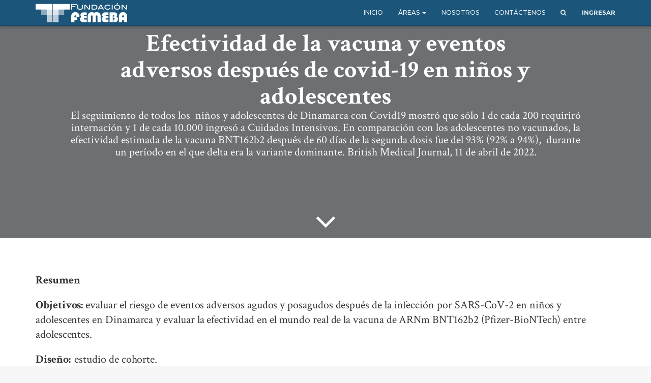

--- FILE ---
content_type: text/html; charset=utf-8
request_url: https://www.fundacionfemeba.org.ar/blog/farmacologia-7/post/efectividad-de-la-vacuna-y-eventos-adversos-despues-de-covid-19-en-ninos-y-adolescentes-49994
body_size: 4735
content:

  
    <!DOCTYPE html>
    <html lang="es-AR" data-website-id="1" data-oe-company-name="Fundación Femeba"><head><meta charset="utf-8"/><meta name="viewport" content="initial-scale=1"/><meta name="description"/><meta name="keywords"/><meta name="generator" content="Odoo"/><title>Efectividad de la vacuna y eventos adversos después de covid-19 en niños y adolescentes | Fundación Femeba</title><link rel="alternate" hreflang="es" href="http://www.fundacionfemeba.org.ar/blog/farmacologia-7/post/efectividad-de-la-vacuna-y-eventos-adversos-despues-de-covid-19-en-ninos-y-adolescentes-49994"/>
            <link href="/web/css/web.assets_common/0ec2a86" rel="stylesheet"/>
            <link href="/web/css/website.assets_frontend/9f0abf7" rel="stylesheet"/><link rel="shortcut icon" href="/femeba_web_customization/static/src/img/favicon.png"/><link href="https://fonts.googleapis.com/css?family=Montserrat:400,500" rel="stylesheet"/><link href="https://fonts.googleapis.com/css?family=Crimson+Text:400,700" rel="stylesheet"/><noscript id="o_animate-no-js_fallback">
        <style type="text/css">

          .o_animate{
            /* If no js - force elements rendering */
            visibility:visible;

            /* If browser support css animations support - reset animation */
            -webkit-animation-name: none-dummy;
                    animation-name: none-dummy;
          }

        </style>
      </noscript>
    </head><body><div id="wrapwrap"><header><div class="navbar navbar-default navbar-static-top "><div class="container"><div class="navbar-header"><button type="button" class="navbar-toggle" data-toggle="collapse" data-target=".navbar-top-collapse"><span class="icon-bar"></span><span class="icon-bar"></span><span class="icon-bar"></span></button><a href="/" class="navbar-brand logo">
      <img src="/logo.png" alt="Logo of Fundación Femeba" title="Fundación Femeba"/>
    </a>
  </div><div class="collapse navbar-collapse navbar-top-collapse"><ul class="nav navbar-nav navbar-right" id="top_menu">
    <li>
        <a href="/">
            <span>Inicio</span>
        </a>
    </li>
    

    
    <li class="dropdown ">
        <a class="dropdown-toggle" data-toggle="dropdown" href="#">
            <span>Áreas</span> <span class="caret"></span>
        </a>
        <ul class="dropdown-menu" role="menu">
            
                
    <li>
        <a href="https://www.fundacionfemeba.org.ar/blog/curso-4/cat/todos-312">
            <span>Instituto FEMEBA</span>
        </a>
    </li>
    

            
                
    <li>
        <a href="/page/inspire">
            <span>INSPIRE Simulación FEMEBA</span>
        </a>
    </li>
    

            
                
    <li>
        <a href="https://www.fundacionfemeba.org.ar/page/institutosuperiorfemeba">
            <span>Instituto Superior FEMEBA</span>
        </a>
    </li>
    

            
                
    <li>
        <a href="/page/creativelab">
            <span>Creative Lab</span>
        </a>
    </li>
    

            
                
    <li>
        <a href="/page/sp">
            <span>Salud Pública</span>
        </a>
    </li>
    

            
                
    <li>
        <a href="/page/pamp">
            <span>Cuidado Paliativo</span>
        </a>
    </li>
    

            
                
    <li>
        <a href="/blog/farmacologia-7">
            <span>Farmacología</span>
        </a>
    </li>
    

            
                
    <li>
        <a href="/blog/comision-de-bioetica-8">
            <span>Comisión de Bioética</span>
        </a>
    </li>
    

            
                
    <li>
        <a href="/blog/editorial-10">
            <span>Editorial</span>
        </a>
    </li>
    

            
        </ul>
    </li>

    <li>
        <a href="/page/nosotros">
            <span>Nosotros</span>
        </a>
    </li>
    

    <li>
        <a href="/page/contactus">
            <span>Contáctenos</span>
        </a>
    </li>
    

      <li class="hidden">
          <a href="/shop/cart">
              <i class="fa fa-shopping-cart"></i>
              Mi carro <sup class="my_cart_quantity label label-primary"></sup>
          </a>
      </li>
  <li class="">
      <a href="/search_advanced" title="Buscar pagina">
        <span class="fa fa-search o_animate" style="animation-play-state: paused;"></span>
      </a>
    </li>
    <li class="divider" groups="base.group_public"></li>
        <li groups="base.group_public">
            <a href="/web/login">
                <b>Ingresar</b>
            </a>
        </li>
    </ul></div></div></div></header><main>
        <div id="wrap" class="js_blog website_blog">
            
    
    <div class="cover" id="title">
      <div class="container css_non_editable_mode_hidden">
        <div class="container text-right mt16" style="margin-bottom: 30px;">
          <div class="btn-group css_non_editable_mode_hidden">
            <a id="change_cover" class="btn btn-primary">
                                    Cambiar cubierta
                                </a>
            <a id="clear_cover" class="btn btn-danger">
              <span class="fa fa-times"></span>
            </a>
          </div>
          <div class="cover-storage oe_hidden"></div>
          
        
        </div>
      </div>
      <div class="blog_title js_tweet" style="background-color: #6d7072; color: #FFF; position: relative; padding-top: 10px;">
        <h1 id="blog_post_name" data-blog-id="49994" class="pdark" style="font-size: 48px">Efectividad de la vacuna y eventos adversos después de covid-19 en niños y adolescentes</h1>
        <h2 class="pdark" style="font-size: 22px">El seguimiento de todos los  niños y adolescentes de Dinamarca con Covid19 mostró que sólo 1 de cada 200 requiriró internación y 1 de cada 10.000 ingresó a Cuidados Intensivos. En comparación con los adolescentes no vacunados, la efectividad estimada de la vacuna BNT162b2 después de 60 días de la segunda dosis fue del 93% (92% a 94%),  durante un período en el que delta era la variante dominante. British Medical Journal, 11 de abril de 2022.</h2>
        <p class="post-meta text-muted text-center" name="blog_post_data"></p>
        <div id="blog_angle_down">
          <strong>
            <a href="#blog_content" class="fa fa-angle-down fa-3x fa-inverse mt32"></a>
          </strong>
        </div>
      </div>
    </div>
    <div id="blog_content" class="mt32 " class="js_tweet mt32"><section class="s_text">
<div class="container">
<div class="row">
<div class="col-md-12 mt16 mb16">
<p><strong>Resumen</strong></p>

<p data-chatter-id="counter_46461/section/div/div/div"><strong>Objetivos:</strong> evaluar el riesgo de eventos adversos agudos y posagudos despu&#233;s de la infecci&#243;n por SARS-CoV-2 en ni&#241;os y adolescentes en Dinamarca y evaluar la efectividad en el mundo real de la vacuna de ARNm BNT162b2 (Pfizer-BioNTech) entre adolescentes.</p>

<p data-chatter-id="counter_34787/section/div/div/div"><strong>Dise&#241;o:&#160; </strong>estudio de cohorte.</p>

<p data-chatter-id="counter_54396/section/div/div/div"><strong>&#193;mbito:</strong> registros sanitarios nacionales de Dinamarca.</p>

<p data-chatter-id="counter_66048/section/div/div/div"><strong>Participantes:</strong> todas las personas danesas menores de 18 a&#241;os a las que, o bien se les realiz&#243; la prueba de SARS-CoV-2 mediante la reacci&#243;n en cadena de la polimerasa con transcriptasa inversa (RT-PCR), o bien fueron vacunadas con BNT162b2 hasta el 1 de octubre de 2021.</p>

<p data-chatter-id="counter_16436/section/div/div/div"><strong>Principales medidas de resultado:</strong> riesgo de ingresos hospitalarios (cualquier contacto hospitalario de &#8805;12 horas de duraci&#243;n); admisiones en la unidad de cuidados intensivos (UCI); complicaciones graves, incluido el s&#237;ndrome inflamatorio multisist&#233;mico en ni&#241;os (MIS-C), miocarditis y trastornos neuroinmunes; e iniciar tratamiento por consumo de drogas y uso de servicios de salud hasta seis meses despu&#233;s de haberse hecho la prueba. La efectividad de la vacuna en los receptores de la vacuna en comparaci&#243;n con sus pares no vacunados se evalu&#243; como uno menos la relaci&#243;n de riesgo a los 20 d&#237;as despu&#233;s de la primera dosis y a los 60 d&#237;as despu&#233;s de la segunda dosis.</p>

<p data-chatter-id="counter_31829/section/div/div/div"><strong>Resultados:</strong> de 991 682 ni&#241;os y adolescentes analizados para SARS-CoV-2 mediante RT-PCR en Dinamarca, 74 611 (7,5 %) dieron positivo. El riesgo de ingreso hospitalario durante &#8805;12 horas con cualquier variante del virus fue del 0,49 % (IC95 %: 0,44 % a 0,54 %; 361/74 350), y el 0,01 % (0,01 % a 0,03 %; 10/73 187) de los participantes fue admitido en una UCI dentro de los 30 d&#237;as posteriores a la prueba positiva. El riesgo de MIS-C dentro de los dos meses posteriores a la infecci&#243;n por SARS-CoV-2 fue del 0,05 % (0,03 % a 0,06 %; 32/70 666), mientras que ning&#250;n participante tuvo miocarditis fuera de MIS-C o encefalitis y menos de cinco ten&#237;an Guillain -S&#237;ndrome de Barr&#233;. En la fase post-aguda (1 a 6 meses despu&#233;s de la infecci&#243;n), los participantes que dieron positivo para el SARS-CoV-2 mostraron un aumento de 1,08 veces (intervalo de confianza del 95 % de 1,06 a 1,10 veces) en la tasa de contactos con personas en general. m&#233;dicos en comparaci&#243;n con una cohorte de referencia muestreada entre todos los ni&#241;os evaluados para SARS-CoV-2 durante el per&#237;odo de estudio. En total, 278 649 adolescentes recibieron BNT162b2. En comparaci&#243;n con los adolescentes no vacunados, la efectividad estimada de la vacuna entre 229 799 adolescentes vacunados con una dosis fue del 62% (95% intervalo de confianza 59% a 65%) despu&#233;s de 20 d&#237;as, y entre 175 176 vacunados con dos dosis fue del 93% (92% a 94%) despu&#233;s de 60 d&#237;as durante un per&#237;odo en el que delta era la variante dominante.</p>

<p data-chatter-id="counter_25505/section/div/div/div"><strong>Conclusiones:</strong> los riesgos absolutos de eventos adversos despu&#233;s de la infecci&#243;n por SARS-CoV-2 fueron generalmente bajos en ni&#241;os y adolescentes daneses, aunque MIS-C ocurri&#243; en el 0,05% (32/70 666) de los participantes con infecci&#243;n por SARS-CoV-2 confirmada por RT-PCR. . En an&#225;lisis ajustados, las tasas de visitas al m&#233;dico general aumentaron ligeramente en ni&#241;os y adolescentes positivos para SARS-CoV-2, lo que podr&#237;a indicar s&#237;ntomas persistentes. BNT162b2 pareci&#243; ser efectivo para reducir el riesgo de infecci&#243;n por SARS-CoV-2 con la variante delta en adolescentes.</p>

<p data-chatter-id="counter_69020/section/div/div/div"></p>

<p data-chatter-id="counter_11452/section/div/div/div">El art&#237;culo original:</p>

<p data-chatter-id="counter_37503/section/div/div/div">&#160;Kildegaard H, Lund L C, H&#195;&#184;jlund M, Stensballe L G, Potteg&#195;&#165;rd A. Risk of adverse events after covid-19 in Danish children and adolescents and effectiveness of BNT162b2 in adolescents: cohort study BMJ 2022; 377 :e068898 doi:10.1136/bmj-2021-068898&#160;</p>

<p data-chatter-id="counter_66123/section/div/div/div">Disponible en: <a href="https://bit.ly/37d3xaN">https://bit.ly/37d3xaN</a></p>
</div>
</div>
</div>
</section>
</div>
    
    <div class="col-md-12 text-center mt16 mb32">
      <div class="oe_snippet_body oe_share">
        <h3>
                        Compartir 
                        <a target="_Blank" class="oe_share_facebook" href="https://www.facebook.com/sharer/sharer.php?u={url}"><i class="fa fa-facebook-square o_animate" style="animation-play-state: paused;"></i></a><a target="_Blank" class="oe_share_twitter" href="https://twitter.com/intent/tweet?text={title}&amp;url={url}"><i class="fa fa-twitter o_animate" style="animation-play-state: paused;"></i></a></h3>
      </div>
    </div>
    <section id="comments" class="read_width">
      <hr/>
      <ul class="media-list" id="comments-list">
        
      </ul>
    </section>
    
      
  
        </div>
    </main><footer><div class="container hidden-print" id="footer">
      <div class="row">
        <div class="col-md-3">
          <h4></h4>
          <ul class="list-unstyled" id="products">
            <li>
              <p>
                <a href="/">Inicio</a>
              </p>
            </li>
          <li>
      <p>
        <a href="/event">Eventos</a>
      </p>
    </li>
  <li><a href="/search">Buscar</a></li>
    </ul>
        </div>
        <div class="col-md-3" id="info">
          <h4></h4>
          <ul class="list-unstyled">
            <li>
              <p>
                <a href="/page/website.contactus">Contáctenos</a>
              </p>
            </li>
          <li><a href="/blog/1">Noticias</a></li>
    </ul>
          <ul class="list-unstyled">
            <li>
              <i class="fa fa-phone"></i>
              <span>(0221) 445-1775</span>
            </li>
            <li>
              <i class="fa fa-envelope"></i>
              <span>secretaria@ivf.fundacionfemeba.org.ar</span>
            </li>
          </ul>
          <h2>
            <a href="https://www.facebook.com/FundacionFemeba/">
              <i class="fa fa-facebook-square"></i>
            </a>
            <a href="https://twitter.com/FundacionFemeba">
              <i class="fa fa-twitter"></i>
            </a>
            <a href="https://www.linkedin.com/company/fundaci%C3%B3n-femeba/">
              <i class="fa fa-linkedin"></i>
            </a>
            <a href="https://www.youtube.com/channel/UCHTZj94foAnQ3J5XNawvmAg/">
              <i class="fa fa-youtube-play"></i>
            </a>
            
            
          <a href="/blog_rss.xml">
      <i class="fa fa-rss o_animate" style="animation-play-state: paused;"></i>
    </a>
  </h2>
        </div>
        <div class="col-md-5 col-lg-offset-1">
          <div>
            <p>
              <span class="oe_editable">Fundación Femeba</span>
              <small> - <a href="https://www.fundacionfemeba.org.ar/page/nosotros">Acerca de nosotros</a></small>
            </p>
            <p>La Fundación FEMEBA promueve el desarrollo científico, y desde sus inicios fue puesta al servicio de los profesionales del área de la salud, proponiendo la educación continua, como aspecto esencial, para el perfeccionamiento de los actores del sector. En las últimas dos décadas, ha desarrollado actividades docentes, de investigación y de extensión, dirigidas a profesionales médicos y personal no médico dedicados a la salud.</p>
          </div>
          
        </div>
      </div>
    </div>
  <div class="container mt16 mb8">
      <div class="pull-right">
            Impulsado por <a class="label label-danger" href="http://www.odoo.com/page/website-builder">Odoo</a>.
            Try the <a href="http://www.odoo.com/page/website-builder">constructor de webs open source</a>.
          </div>
      <div class="pull-left text-muted">
        <p class="pull-left text-muted">Copyright ©<span> FUNDACION FEMEBA</span></p>
      </div>
    </div>
  </footer></div>
            <script type="text/javascript" src="/web/js/web.assets_common/0ec2a86"></script>
            <script type="text/javascript" src="/web/js/website.assets_frontend/9f0abf7"></script><script>
                (function(i,s,o,g,r,a,m){i['GoogleAnalyticsObject']=r;i[r]=i[r]||function(){
                (i[r].q=i[r].q||[]).push(arguments)},i[r].l=1*new Date();a=s.createElement(o),
                m=s.getElementsByTagName(o)[0];a.async=1;a.src=g;m.parentNode.insertBefore(a,m)
                })(window,document,'script','//www.google-analytics.com/analytics.js','ga');

                ga('create', _.str.trim('UA-89872251-1'), 'auto');
                ga('send','pageview');
            </script></body></html>




--- FILE ---
content_type: application/xml
request_url: https://www.fundacionfemeba.org.ar/website/static/src/xml/website.xml
body_size: 381
content:
<?xml version="1.0" encoding="UTF-8"?>
<!-- vim:fdl=1:
-->
<templates id="template" xml:space="preserve">
    <t t-name="website.mobile_preview">
        <div class="modal fade oe_mobile_preview" tabindex="-1" role="dialog">
            <div class="modal-dialog">
                <div class="modal-content">
                    <div class="modal-header">
                        <button title="Close" type="button" class="close" data-dismiss="modal">×</button>
                        <h3 class="modal-title">Mobile preview</h3>
                    </div>
                    <div class="modal-body">
                        <iframe id="mobile-viewport" class="oe_mobile_viewport" style="width: 326px"></iframe>
                    </div>
                </div>
            </div>
        </div>
    </t>

    <t t-name="website.error_dialog">
        <div class="modal fade" tabindex="-1" role="dialog">
            <div class="modal-dialog">
                <div class="modal-content">
                    <div class="modal-header">
                        <button title="Close" type="button" class="close" data-dismiss="modal">×</button>
                        <div class="h2"><t t-esc="title"/></div>
                    </div>
                    <div class="modal-body" t-if="message or backend_url">
                        <section>
                            <t t-raw="message"/>
                        </section>
                        <section class="mt32" t-if="backend_url">
                            <p>The web site has encountered an error.</p>
                            <p>
                                It might be possible to edit the relevant items
                                or fix the issue in <a t-attf-href="#{backend_url}">
                                the classic Odoo interface</a>.
                            </p>
                        </section>
                    </div>
                    <div class="modal-footer">
                        <button type="button" data-dismiss="modal" class="btn btn-primary">Close</button>
                    </div>
                </div>
            </div>
        </div>
    </t>

    <t t-name="website.prompt">
        <div class="modal" tabindex="-1" role="dialog" aria-hidden="true">
            <div class="modal-dialog">
                <div class="modal-content">
                    <div class="modal-header" t-if="window_title">
                        <button type="button" class="close" data-dismiss="modal" aria-hidden="true">×</button>
                        <h3 class="modal-title"><t t-esc="window_title"/></h3>
                    </div>
                    <div class="modal-body">
                        <form class="form-horizontal" role="form" t-att-id="id">
                        <div class="form-group mb0">
                            <label for="page-name" class="col-sm-3 control-label">
                                <t t-esc="field_name"/>:
                            </label>
                            <div class="col-sm-9">
                                <input t-if="field_type == 'input'" type="text" class="form-control" required="required"/>
                                <textarea t-if="field_type == 'textarea'" class="form-control" required="required" rows="5"></textarea>
                                <select t-if="field_type == 'select'" class="form-control"></select>
                            </div>
                        </div>
                        </form>
                    </div>
                    <div class="modal-footer">
                        <button type="button" class="btn btn-primary">Continue</button>
                        <button type="button" class="btn" data-dismiss="modal" aria-hidden="true">Cancel</button>
                    </div>
                </div>
            </div>
        </div>
    </t>
</templates>


--- FILE ---
content_type: text/plain
request_url: https://www.google-analytics.com/j/collect?v=1&_v=j102&a=49865425&t=pageview&_s=1&dl=https%3A%2F%2Fwww.fundacionfemeba.org.ar%2Fblog%2Ffarmacologia-7%2Fpost%2Fefectividad-de-la-vacuna-y-eventos-adversos-despues-de-covid-19-en-ninos-y-adolescentes-49994&ul=en-us%40posix&dt=Efectividad%20de%20la%20vacuna%20y%20eventos%20adversos%20despu%C3%A9s%20de%20covid-19%20en%20ni%C3%B1os%20y%20adolescentes%20%7C%20Fundaci%C3%B3n%20Femeba&sr=1280x720&vp=1280x720&_u=IEBAAEABAAAAACAAI~&jid=151859892&gjid=477528367&cid=958876042.1763284996&tid=UA-89872251-1&_gid=1401854854.1763284996&_r=1&_slc=1&z=1907235193
body_size: -453
content:
2,cG-E4JBQ334R4